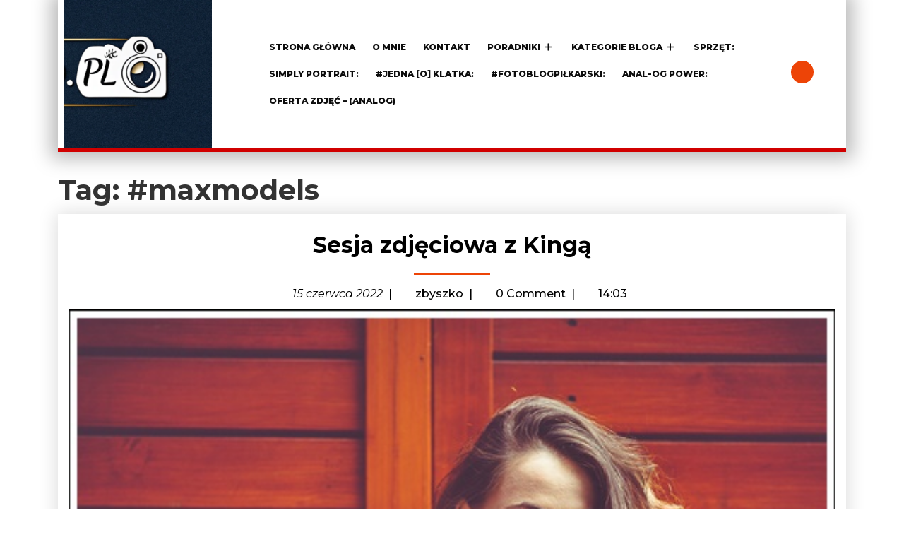

--- FILE ---
content_type: text/html; charset=UTF-8
request_url: https://zbyszkofoto.pl/tag/maxmodels-2/
body_size: 65486
content:
<!DOCTYPE html>
<html lang="pl-PL">
<head>
  <meta charset="UTF-8">
  <meta name="viewport" content="width=device-width">
  <title>#maxmodels &#8211; ZBYSZKO-FOTO</title>
<meta name='robots' content='max-image-preview:large' />
	<style>img:is([sizes="auto" i], [sizes^="auto," i]) { contain-intrinsic-size: 3000px 1500px }</style>
	<link rel='dns-prefetch' href='//cdn.canvasjs.com' />
<link rel='dns-prefetch' href='//fonts.googleapis.com' />
<link rel="alternate" type="application/rss+xml" title="ZBYSZKO-FOTO &raquo; Kanał z wpisami" href="https://zbyszkofoto.pl/feed/" />
<link rel="alternate" type="application/rss+xml" title="ZBYSZKO-FOTO &raquo; Kanał z komentarzami" href="https://zbyszkofoto.pl/comments/feed/" />
<link rel="alternate" type="application/rss+xml" title="ZBYSZKO-FOTO &raquo; Kanał z wpisami otagowanymi jako #maxmodels" href="https://zbyszkofoto.pl/tag/maxmodels-2/feed/" />
<script type="text/javascript">
/* <![CDATA[ */
window._wpemojiSettings = {"baseUrl":"https:\/\/s.w.org\/images\/core\/emoji\/16.0.1\/72x72\/","ext":".png","svgUrl":"https:\/\/s.w.org\/images\/core\/emoji\/16.0.1\/svg\/","svgExt":".svg","source":{"concatemoji":"https:\/\/zbyszkofoto.pl\/wp-includes\/js\/wp-emoji-release.min.js?ver=6.8.3"}};
/*! This file is auto-generated */
!function(s,n){var o,i,e;function c(e){try{var t={supportTests:e,timestamp:(new Date).valueOf()};sessionStorage.setItem(o,JSON.stringify(t))}catch(e){}}function p(e,t,n){e.clearRect(0,0,e.canvas.width,e.canvas.height),e.fillText(t,0,0);var t=new Uint32Array(e.getImageData(0,0,e.canvas.width,e.canvas.height).data),a=(e.clearRect(0,0,e.canvas.width,e.canvas.height),e.fillText(n,0,0),new Uint32Array(e.getImageData(0,0,e.canvas.width,e.canvas.height).data));return t.every(function(e,t){return e===a[t]})}function u(e,t){e.clearRect(0,0,e.canvas.width,e.canvas.height),e.fillText(t,0,0);for(var n=e.getImageData(16,16,1,1),a=0;a<n.data.length;a++)if(0!==n.data[a])return!1;return!0}function f(e,t,n,a){switch(t){case"flag":return n(e,"\ud83c\udff3\ufe0f\u200d\u26a7\ufe0f","\ud83c\udff3\ufe0f\u200b\u26a7\ufe0f")?!1:!n(e,"\ud83c\udde8\ud83c\uddf6","\ud83c\udde8\u200b\ud83c\uddf6")&&!n(e,"\ud83c\udff4\udb40\udc67\udb40\udc62\udb40\udc65\udb40\udc6e\udb40\udc67\udb40\udc7f","\ud83c\udff4\u200b\udb40\udc67\u200b\udb40\udc62\u200b\udb40\udc65\u200b\udb40\udc6e\u200b\udb40\udc67\u200b\udb40\udc7f");case"emoji":return!a(e,"\ud83e\udedf")}return!1}function g(e,t,n,a){var r="undefined"!=typeof WorkerGlobalScope&&self instanceof WorkerGlobalScope?new OffscreenCanvas(300,150):s.createElement("canvas"),o=r.getContext("2d",{willReadFrequently:!0}),i=(o.textBaseline="top",o.font="600 32px Arial",{});return e.forEach(function(e){i[e]=t(o,e,n,a)}),i}function t(e){var t=s.createElement("script");t.src=e,t.defer=!0,s.head.appendChild(t)}"undefined"!=typeof Promise&&(o="wpEmojiSettingsSupports",i=["flag","emoji"],n.supports={everything:!0,everythingExceptFlag:!0},e=new Promise(function(e){s.addEventListener("DOMContentLoaded",e,{once:!0})}),new Promise(function(t){var n=function(){try{var e=JSON.parse(sessionStorage.getItem(o));if("object"==typeof e&&"number"==typeof e.timestamp&&(new Date).valueOf()<e.timestamp+604800&&"object"==typeof e.supportTests)return e.supportTests}catch(e){}return null}();if(!n){if("undefined"!=typeof Worker&&"undefined"!=typeof OffscreenCanvas&&"undefined"!=typeof URL&&URL.createObjectURL&&"undefined"!=typeof Blob)try{var e="postMessage("+g.toString()+"("+[JSON.stringify(i),f.toString(),p.toString(),u.toString()].join(",")+"));",a=new Blob([e],{type:"text/javascript"}),r=new Worker(URL.createObjectURL(a),{name:"wpTestEmojiSupports"});return void(r.onmessage=function(e){c(n=e.data),r.terminate(),t(n)})}catch(e){}c(n=g(i,f,p,u))}t(n)}).then(function(e){for(var t in e)n.supports[t]=e[t],n.supports.everything=n.supports.everything&&n.supports[t],"flag"!==t&&(n.supports.everythingExceptFlag=n.supports.everythingExceptFlag&&n.supports[t]);n.supports.everythingExceptFlag=n.supports.everythingExceptFlag&&!n.supports.flag,n.DOMReady=!1,n.readyCallback=function(){n.DOMReady=!0}}).then(function(){return e}).then(function(){var e;n.supports.everything||(n.readyCallback(),(e=n.source||{}).concatemoji?t(e.concatemoji):e.wpemoji&&e.twemoji&&(t(e.twemoji),t(e.wpemoji)))}))}((window,document),window._wpemojiSettings);
/* ]]> */
</script>
<style id='wp-emoji-styles-inline-css' type='text/css'>

	img.wp-smiley, img.emoji {
		display: inline !important;
		border: none !important;
		box-shadow: none !important;
		height: 1em !important;
		width: 1em !important;
		margin: 0 0.07em !important;
		vertical-align: -0.1em !important;
		background: none !important;
		padding: 0 !important;
	}
</style>
<link rel='stylesheet' id='wp-block-library-css' href='https://zbyszkofoto.pl/wp-includes/css/dist/block-library/style.min.css?ver=6.8.3' type='text/css' media='all' />
<style id='wp-block-library-theme-inline-css' type='text/css'>
.wp-block-audio :where(figcaption){color:#555;font-size:13px;text-align:center}.is-dark-theme .wp-block-audio :where(figcaption){color:#ffffffa6}.wp-block-audio{margin:0 0 1em}.wp-block-code{border:1px solid #ccc;border-radius:4px;font-family:Menlo,Consolas,monaco,monospace;padding:.8em 1em}.wp-block-embed :where(figcaption){color:#555;font-size:13px;text-align:center}.is-dark-theme .wp-block-embed :where(figcaption){color:#ffffffa6}.wp-block-embed{margin:0 0 1em}.blocks-gallery-caption{color:#555;font-size:13px;text-align:center}.is-dark-theme .blocks-gallery-caption{color:#ffffffa6}:root :where(.wp-block-image figcaption){color:#555;font-size:13px;text-align:center}.is-dark-theme :root :where(.wp-block-image figcaption){color:#ffffffa6}.wp-block-image{margin:0 0 1em}.wp-block-pullquote{border-bottom:4px solid;border-top:4px solid;color:currentColor;margin-bottom:1.75em}.wp-block-pullquote cite,.wp-block-pullquote footer,.wp-block-pullquote__citation{color:currentColor;font-size:.8125em;font-style:normal;text-transform:uppercase}.wp-block-quote{border-left:.25em solid;margin:0 0 1.75em;padding-left:1em}.wp-block-quote cite,.wp-block-quote footer{color:currentColor;font-size:.8125em;font-style:normal;position:relative}.wp-block-quote:where(.has-text-align-right){border-left:none;border-right:.25em solid;padding-left:0;padding-right:1em}.wp-block-quote:where(.has-text-align-center){border:none;padding-left:0}.wp-block-quote.is-large,.wp-block-quote.is-style-large,.wp-block-quote:where(.is-style-plain){border:none}.wp-block-search .wp-block-search__label{font-weight:700}.wp-block-search__button{border:1px solid #ccc;padding:.375em .625em}:where(.wp-block-group.has-background){padding:1.25em 2.375em}.wp-block-separator.has-css-opacity{opacity:.4}.wp-block-separator{border:none;border-bottom:2px solid;margin-left:auto;margin-right:auto}.wp-block-separator.has-alpha-channel-opacity{opacity:1}.wp-block-separator:not(.is-style-wide):not(.is-style-dots){width:100px}.wp-block-separator.has-background:not(.is-style-dots){border-bottom:none;height:1px}.wp-block-separator.has-background:not(.is-style-wide):not(.is-style-dots){height:2px}.wp-block-table{margin:0 0 1em}.wp-block-table td,.wp-block-table th{word-break:normal}.wp-block-table :where(figcaption){color:#555;font-size:13px;text-align:center}.is-dark-theme .wp-block-table :where(figcaption){color:#ffffffa6}.wp-block-video :where(figcaption){color:#555;font-size:13px;text-align:center}.is-dark-theme .wp-block-video :where(figcaption){color:#ffffffa6}.wp-block-video{margin:0 0 1em}:root :where(.wp-block-template-part.has-background){margin-bottom:0;margin-top:0;padding:1.25em 2.375em}
</style>
<style id='classic-theme-styles-inline-css' type='text/css'>
/*! This file is auto-generated */
.wp-block-button__link{color:#fff;background-color:#32373c;border-radius:9999px;box-shadow:none;text-decoration:none;padding:calc(.667em + 2px) calc(1.333em + 2px);font-size:1.125em}.wp-block-file__button{background:#32373c;color:#fff;text-decoration:none}
</style>
<style id='global-styles-inline-css' type='text/css'>
:root{--wp--preset--aspect-ratio--square: 1;--wp--preset--aspect-ratio--4-3: 4/3;--wp--preset--aspect-ratio--3-4: 3/4;--wp--preset--aspect-ratio--3-2: 3/2;--wp--preset--aspect-ratio--2-3: 2/3;--wp--preset--aspect-ratio--16-9: 16/9;--wp--preset--aspect-ratio--9-16: 9/16;--wp--preset--color--black: #000000;--wp--preset--color--cyan-bluish-gray: #abb8c3;--wp--preset--color--white: #ffffff;--wp--preset--color--pale-pink: #f78da7;--wp--preset--color--vivid-red: #cf2e2e;--wp--preset--color--luminous-vivid-orange: #ff6900;--wp--preset--color--luminous-vivid-amber: #fcb900;--wp--preset--color--light-green-cyan: #7bdcb5;--wp--preset--color--vivid-green-cyan: #00d084;--wp--preset--color--pale-cyan-blue: #8ed1fc;--wp--preset--color--vivid-cyan-blue: #0693e3;--wp--preset--color--vivid-purple: #9b51e0;--wp--preset--gradient--vivid-cyan-blue-to-vivid-purple: linear-gradient(135deg,rgba(6,147,227,1) 0%,rgb(155,81,224) 100%);--wp--preset--gradient--light-green-cyan-to-vivid-green-cyan: linear-gradient(135deg,rgb(122,220,180) 0%,rgb(0,208,130) 100%);--wp--preset--gradient--luminous-vivid-amber-to-luminous-vivid-orange: linear-gradient(135deg,rgba(252,185,0,1) 0%,rgba(255,105,0,1) 100%);--wp--preset--gradient--luminous-vivid-orange-to-vivid-red: linear-gradient(135deg,rgba(255,105,0,1) 0%,rgb(207,46,46) 100%);--wp--preset--gradient--very-light-gray-to-cyan-bluish-gray: linear-gradient(135deg,rgb(238,238,238) 0%,rgb(169,184,195) 100%);--wp--preset--gradient--cool-to-warm-spectrum: linear-gradient(135deg,rgb(74,234,220) 0%,rgb(151,120,209) 20%,rgb(207,42,186) 40%,rgb(238,44,130) 60%,rgb(251,105,98) 80%,rgb(254,248,76) 100%);--wp--preset--gradient--blush-light-purple: linear-gradient(135deg,rgb(255,206,236) 0%,rgb(152,150,240) 100%);--wp--preset--gradient--blush-bordeaux: linear-gradient(135deg,rgb(254,205,165) 0%,rgb(254,45,45) 50%,rgb(107,0,62) 100%);--wp--preset--gradient--luminous-dusk: linear-gradient(135deg,rgb(255,203,112) 0%,rgb(199,81,192) 50%,rgb(65,88,208) 100%);--wp--preset--gradient--pale-ocean: linear-gradient(135deg,rgb(255,245,203) 0%,rgb(182,227,212) 50%,rgb(51,167,181) 100%);--wp--preset--gradient--electric-grass: linear-gradient(135deg,rgb(202,248,128) 0%,rgb(113,206,126) 100%);--wp--preset--gradient--midnight: linear-gradient(135deg,rgb(2,3,129) 0%,rgb(40,116,252) 100%);--wp--preset--font-size--small: 13px;--wp--preset--font-size--medium: 20px;--wp--preset--font-size--large: 36px;--wp--preset--font-size--x-large: 42px;--wp--preset--spacing--20: 0.44rem;--wp--preset--spacing--30: 0.67rem;--wp--preset--spacing--40: 1rem;--wp--preset--spacing--50: 1.5rem;--wp--preset--spacing--60: 2.25rem;--wp--preset--spacing--70: 3.38rem;--wp--preset--spacing--80: 5.06rem;--wp--preset--shadow--natural: 6px 6px 9px rgba(0, 0, 0, 0.2);--wp--preset--shadow--deep: 12px 12px 50px rgba(0, 0, 0, 0.4);--wp--preset--shadow--sharp: 6px 6px 0px rgba(0, 0, 0, 0.2);--wp--preset--shadow--outlined: 6px 6px 0px -3px rgba(255, 255, 255, 1), 6px 6px rgba(0, 0, 0, 1);--wp--preset--shadow--crisp: 6px 6px 0px rgba(0, 0, 0, 1);}:where(.is-layout-flex){gap: 0.5em;}:where(.is-layout-grid){gap: 0.5em;}body .is-layout-flex{display: flex;}.is-layout-flex{flex-wrap: wrap;align-items: center;}.is-layout-flex > :is(*, div){margin: 0;}body .is-layout-grid{display: grid;}.is-layout-grid > :is(*, div){margin: 0;}:where(.wp-block-columns.is-layout-flex){gap: 2em;}:where(.wp-block-columns.is-layout-grid){gap: 2em;}:where(.wp-block-post-template.is-layout-flex){gap: 1.25em;}:where(.wp-block-post-template.is-layout-grid){gap: 1.25em;}.has-black-color{color: var(--wp--preset--color--black) !important;}.has-cyan-bluish-gray-color{color: var(--wp--preset--color--cyan-bluish-gray) !important;}.has-white-color{color: var(--wp--preset--color--white) !important;}.has-pale-pink-color{color: var(--wp--preset--color--pale-pink) !important;}.has-vivid-red-color{color: var(--wp--preset--color--vivid-red) !important;}.has-luminous-vivid-orange-color{color: var(--wp--preset--color--luminous-vivid-orange) !important;}.has-luminous-vivid-amber-color{color: var(--wp--preset--color--luminous-vivid-amber) !important;}.has-light-green-cyan-color{color: var(--wp--preset--color--light-green-cyan) !important;}.has-vivid-green-cyan-color{color: var(--wp--preset--color--vivid-green-cyan) !important;}.has-pale-cyan-blue-color{color: var(--wp--preset--color--pale-cyan-blue) !important;}.has-vivid-cyan-blue-color{color: var(--wp--preset--color--vivid-cyan-blue) !important;}.has-vivid-purple-color{color: var(--wp--preset--color--vivid-purple) !important;}.has-black-background-color{background-color: var(--wp--preset--color--black) !important;}.has-cyan-bluish-gray-background-color{background-color: var(--wp--preset--color--cyan-bluish-gray) !important;}.has-white-background-color{background-color: var(--wp--preset--color--white) !important;}.has-pale-pink-background-color{background-color: var(--wp--preset--color--pale-pink) !important;}.has-vivid-red-background-color{background-color: var(--wp--preset--color--vivid-red) !important;}.has-luminous-vivid-orange-background-color{background-color: var(--wp--preset--color--luminous-vivid-orange) !important;}.has-luminous-vivid-amber-background-color{background-color: var(--wp--preset--color--luminous-vivid-amber) !important;}.has-light-green-cyan-background-color{background-color: var(--wp--preset--color--light-green-cyan) !important;}.has-vivid-green-cyan-background-color{background-color: var(--wp--preset--color--vivid-green-cyan) !important;}.has-pale-cyan-blue-background-color{background-color: var(--wp--preset--color--pale-cyan-blue) !important;}.has-vivid-cyan-blue-background-color{background-color: var(--wp--preset--color--vivid-cyan-blue) !important;}.has-vivid-purple-background-color{background-color: var(--wp--preset--color--vivid-purple) !important;}.has-black-border-color{border-color: var(--wp--preset--color--black) !important;}.has-cyan-bluish-gray-border-color{border-color: var(--wp--preset--color--cyan-bluish-gray) !important;}.has-white-border-color{border-color: var(--wp--preset--color--white) !important;}.has-pale-pink-border-color{border-color: var(--wp--preset--color--pale-pink) !important;}.has-vivid-red-border-color{border-color: var(--wp--preset--color--vivid-red) !important;}.has-luminous-vivid-orange-border-color{border-color: var(--wp--preset--color--luminous-vivid-orange) !important;}.has-luminous-vivid-amber-border-color{border-color: var(--wp--preset--color--luminous-vivid-amber) !important;}.has-light-green-cyan-border-color{border-color: var(--wp--preset--color--light-green-cyan) !important;}.has-vivid-green-cyan-border-color{border-color: var(--wp--preset--color--vivid-green-cyan) !important;}.has-pale-cyan-blue-border-color{border-color: var(--wp--preset--color--pale-cyan-blue) !important;}.has-vivid-cyan-blue-border-color{border-color: var(--wp--preset--color--vivid-cyan-blue) !important;}.has-vivid-purple-border-color{border-color: var(--wp--preset--color--vivid-purple) !important;}.has-vivid-cyan-blue-to-vivid-purple-gradient-background{background: var(--wp--preset--gradient--vivid-cyan-blue-to-vivid-purple) !important;}.has-light-green-cyan-to-vivid-green-cyan-gradient-background{background: var(--wp--preset--gradient--light-green-cyan-to-vivid-green-cyan) !important;}.has-luminous-vivid-amber-to-luminous-vivid-orange-gradient-background{background: var(--wp--preset--gradient--luminous-vivid-amber-to-luminous-vivid-orange) !important;}.has-luminous-vivid-orange-to-vivid-red-gradient-background{background: var(--wp--preset--gradient--luminous-vivid-orange-to-vivid-red) !important;}.has-very-light-gray-to-cyan-bluish-gray-gradient-background{background: var(--wp--preset--gradient--very-light-gray-to-cyan-bluish-gray) !important;}.has-cool-to-warm-spectrum-gradient-background{background: var(--wp--preset--gradient--cool-to-warm-spectrum) !important;}.has-blush-light-purple-gradient-background{background: var(--wp--preset--gradient--blush-light-purple) !important;}.has-blush-bordeaux-gradient-background{background: var(--wp--preset--gradient--blush-bordeaux) !important;}.has-luminous-dusk-gradient-background{background: var(--wp--preset--gradient--luminous-dusk) !important;}.has-pale-ocean-gradient-background{background: var(--wp--preset--gradient--pale-ocean) !important;}.has-electric-grass-gradient-background{background: var(--wp--preset--gradient--electric-grass) !important;}.has-midnight-gradient-background{background: var(--wp--preset--gradient--midnight) !important;}.has-small-font-size{font-size: var(--wp--preset--font-size--small) !important;}.has-medium-font-size{font-size: var(--wp--preset--font-size--medium) !important;}.has-large-font-size{font-size: var(--wp--preset--font-size--large) !important;}.has-x-large-font-size{font-size: var(--wp--preset--font-size--x-large) !important;}
:where(.wp-block-post-template.is-layout-flex){gap: 1.25em;}:where(.wp-block-post-template.is-layout-grid){gap: 1.25em;}
:where(.wp-block-columns.is-layout-flex){gap: 2em;}:where(.wp-block-columns.is-layout-grid){gap: 2em;}
:root :where(.wp-block-pullquote){font-size: 1.5em;line-height: 1.6;}
</style>
<link rel='stylesheet' id='dashicons-css' href='https://zbyszkofoto.pl/wp-includes/css/dashicons.min.css?ver=6.8.3' type='text/css' media='all' />
<link rel='stylesheet' id='admin-bar-css' href='https://zbyszkofoto.pl/wp-includes/css/admin-bar.min.css?ver=6.8.3' type='text/css' media='all' />
<style id='admin-bar-inline-css' type='text/css'>

    .canvasjs-chart-credit{
        display: none !important;
    }
    #vtrtsFreeChart canvas {
    border-radius: 6px;
}

.vtrts-free-adminbar-weekly-title {
    font-weight: bold;
    font-size: 14px;
    color: #fff;
    margin-bottom: 6px;
}

        #wpadminbar #wp-admin-bar-vtrts_free_top_button .ab-icon:before {
            content: "\f185";
            color: #1DAE22;
            top: 3px;
        }
    #wp-admin-bar-vtrts_pro_top_button .ab-item {
        min-width: 180px;
    }
    .vtrts-free-adminbar-dropdown {
        min-width: 420px ;
        padding: 18px 18px 12px 18px;
        background: #23282d;
        color: #fff;
        border-radius: 8px;
        box-shadow: 0 4px 24px rgba(0,0,0,0.15);
        margin-top: 10px;
    }
    .vtrts-free-adminbar-grid {
        display: grid;
        grid-template-columns: 1fr 1fr;
        gap: 18px 18px; /* row-gap column-gap */
        margin-bottom: 18px;
    }
    .vtrts-free-adminbar-card {
        background: #2c3338;
        border-radius: 8px;
        padding: 18px 18px 12px 18px;
        box-shadow: 0 2px 8px rgba(0,0,0,0.07);
        display: flex;
        flex-direction: column;
        align-items: flex-start;
    }
    /* Extra margin for the right column */
    .vtrts-free-adminbar-card:nth-child(2),
    .vtrts-free-adminbar-card:nth-child(4) {
        margin-left: 10px !important;
        padding-left: 10px !important;
                padding-top: 6px !important;

        margin-right: 10px !important;
        padding-right : 10px !important;
        margin-top: 10px !important;
    }
    .vtrts-free-adminbar-card:nth-child(1),
    .vtrts-free-adminbar-card:nth-child(3) {
        margin-left: 10px !important;
        padding-left: 10px !important;
                padding-top: 6px !important;

        margin-top: 10px !important;
                padding-right : 10px !important;

    }
    /* Extra margin for the bottom row */
    .vtrts-free-adminbar-card:nth-child(3),
    .vtrts-free-adminbar-card:nth-child(4) {
        margin-top: 6px !important;
        padding-top: 6px !important;
        margin-top: 10px !important;
    }
    .vtrts-free-adminbar-card-title {
        font-size: 14px;
        font-weight: 800;
        margin-bottom: 6px;
        color: #fff;
    }
    .vtrts-free-adminbar-card-value {
        font-size: 22px;
        font-weight: bold;
        color: #1DAE22;
        margin-bottom: 4px;
    }
    .vtrts-free-adminbar-card-sub {
        font-size: 12px;
        color: #aaa;
    }
    .vtrts-free-adminbar-btn-wrap {
        text-align: center;
        margin-top: 8px;
    }

    #wp-admin-bar-vtrts_free_top_button .ab-item{
    min-width: 80px !important;
        padding: 0px !important;
    .vtrts-free-adminbar-btn {
        display: inline-block;
        background: #1DAE22;
        color: #fff !important;
        font-weight: bold;
        padding: 8px 28px;
        border-radius: 6px;
        text-decoration: none;
        font-size: 15px;
        transition: background 0.2s;
        margin-top: 8px;
    }
    .vtrts-free-adminbar-btn:hover {
        background: #15991b;
        color: #fff !important;
    }

    .vtrts-free-adminbar-dropdown-wrap { min-width: 0; padding: 0; }
    #wpadminbar #wp-admin-bar-vtrts_free_top_button .vtrts-free-adminbar-dropdown { display: none; position: absolute; left: 0; top: 100%; z-index: 99999; }
    #wpadminbar #wp-admin-bar-vtrts_free_top_button:hover .vtrts-free-adminbar-dropdown { display: block; }
    
        .ab-empty-item #wp-admin-bar-vtrts_free_top_button-default .ab-empty-item{
    height:0px !important;
    padding :0px !important;
     }
            #wpadminbar .quicklinks .ab-empty-item{
        padding:0px !important;
    }
    .vtrts-free-adminbar-dropdown {
    min-width: 420px;
    padding: 18px 18px 12px 18px;
    background: #23282d;
    color: #fff;
    border-radius: 12px; /* more rounded */
    box-shadow: 0 8px 32px rgba(0,0,0,0.25); /* deeper shadow */
    margin-top: 10px;
}

.vtrts-free-adminbar-btn-wrap {
    text-align: center;
    margin-top: 18px; /* more space above */
}

.vtrts-free-adminbar-btn {
    display: inline-block;
    background: #1DAE22;
    color: #fff !important;
    font-weight: bold;
    padding: 5px 22px;
    border-radius: 8px;
    text-decoration: none;
    font-size: 17px;
    transition: background 0.2s, box-shadow 0.2s;
    margin-top: 8px;
    box-shadow: 0 2px 8px rgba(29,174,34,0.15);
    text-align: center;
    line-height: 1.6;
    
}
.vtrts-free-adminbar-btn:hover {
    background: #15991b;
    color: #fff !important;
    box-shadow: 0 4px 16px rgba(29,174,34,0.25);
}
    


</style>
<link rel='stylesheet' id='ts-photography-font-css' href='//fonts.googleapis.com/css?family=ABeeZee%3Aital%400%3B1%7CAbril+Fatfac%7CAcme%7CAllura%7CAmatic+SC%3Awght%40400%3B700%7CAnton%7CArchitects+Daughter%7CArchivo%3Aital%2Cwght%400%2C100%3B0%2C200%3B0%2C300%3B0%2C400%3B0%2C500%3B0%2C600%3B0%2C700%3B0%2C800%3B0%2C900%3B1%2C100%3B1%2C200%3B1%2C300%3B1%2C400%3B1%2C500%3B1%2C600%3B1%2C700%3B1%2C800%3B1%2C900%7CArimo%3Aital%2Cwght%400%2C400%3B0%2C500%3B0%2C600%3B0%2C700%3B1%2C400%3B1%2C500%3B1%2C600%3B1%2C700%7CArsenal%3Aital%2Cwght%400%2C400%3B0%2C700%3B1%2C400%3B1%2C700%7CArvo%3Aital%2Cwght%400%2C400%3B0%2C700%3B1%2C400%3B1%2C700%7CAlegreya%3Aital%2Cwght%400%2C400%3B0%2C500%3B0%2C600%3B0%2C700%3B0%2C800%3B0%2C900%3B1%2C400%3B1%2C500%3B1%2C600%3B1%2C700%3B1%2C800%3B1%2C900%7CAsap%3Aital%2Cwght%400%2C100%3B0%2C200%3B0%2C300%3B0%2C400%3B0%2C500%3B0%2C600%3B0%2C700%3B0%2C800%3B0%2C900%3B1%2C100%3B1%2C200%3B1%2C300%3B1%2C400%3B1%2C500%3B1%2C600%3B1%2C700%3B1%2C800%3B1%2C900%7CAssistant%3Awght%40200%3B300%3B400%3B500%3B600%3B700%3B800%7CAlfa+Slab+One%7CAveria+Serif+Libre%3Aital%2Cwght%400%2C300%3B0%2C400%3B0%2C700%3B1%2C300%3B1%2C400%3B1%2C700%7CBangers%7CBoogaloo%7CBad+Script%7CBarlow%3Aital%2Cwght%400%2C100%3B0%2C200%3B0%2C300%3B0%2C400%3B0%2C500%3B0%2C600%3B0%2C700%3B0%2C800%3B0%2C900%3B1%2C100%3B1%2C200%3B1%2C300%3B1%2C400%3B1%2C500%3B1%2C600%3B1%2C700%3B1%2C800%3B1%2C900%7CBarlow+Condensed%3Aital%2Cwght%400%2C100%3B0%2C200%3B0%2C300%3B0%2C400%3B0%2C500%3B0%2C600%3B0%2C700%3B0%2C800%3B0%2C900%3B1%2C100%3B1%2C200%3B1%2C300%3B1%2C400%3B1%2C500%3B1%2C600%3B1%2C700%3B1%2C800%3B1%2C900%7CBerkshire+Swash%7CBitter%3Aital%2Cwght%400%2C100%3B0%2C200%3B0%2C300%3B0%2C400%3B0%2C500%3B0%2C600%3B0%2C700%3B0%2C800%3B0%2C900%3B1%2C100%3B1%2C200%3B1%2C300%3B1%2C400%3B1%2C500%3B1%2C600%3B1%2C700%3B1%2C800%3B1%2C900%7CBree+Serif%7CBenchNine%3Awght%40300%3B400%3B700%7CCabin%3Aital%2Cwght%400%2C400%3B0%2C500%3B0%2C600%3B0%2C700%3B1%2C400%3B1%2C500%3B1%2C600%3B1%2C700%7CCardo%3Aital%2Cwght%400%2C400%3B0%2C700%3B1%2C400%7CCourgette%7CCaveat%3Awght%40400%3B500%3B600%3B700%7CCaveat+Brush%7CCherry+Swash%3Awght%40400%3B700%7CCormorant+Garamond%3Aital%2Cwght%400%2C300%3B0%2C400%3B0%2C500%3B0%2C600%3B0%2C700%3B1%2C300%3B1%2C400%3B1%2C500%3B1%2C600%3B1%2C700%7CCrimson+Text%3Aital%2Cwght%400%2C400%3B0%2C600%3B0%2C700%3B1%2C400%3B1%2C600%3B1%2C700%7CCuprum%3Aital%2Cwght%400%2C400%3B0%2C500%3B0%2C600%3B0%2C700%3B1%2C400%3B1%2C500%3B1%2C600%3B1%2C700%7CCookie%7CComing+Soon%7CCharm%3Awght%40400%3B700%7CChewy%7CDays+One%7CDM+Serif+Display%3Aital%400%3B1%7CDosis%3Awght%40200%3B300%3B400%3B500%3B600%3B700%3B800%7CEB+Garamond%3Aital%2Cwght%400%2C400%3B0%2C500%3B0%2C600%3B0%2C700%3B0%2C800%3B1%2C400%3B1%2C500%3B1%2C600%3B1%2C700%3B1%2C800%7CEconomica%3Aital%2Cwght%400%2C400%3B0%2C700%3B1%2C400%3B1%2C700%7CEpilogue%3Aital%2Cwght%400%2C100%3B0%2C200%3B0%2C300%3B0%2C400%3B0%2C500%3B0%2C600%3B0%2C700%3B0%2C800%3B0%2C900%3B1%2C100%3B1%2C200%3B1%2C300%3B1%2C400%3B1%2C500%3B1%2C600%3B1%2C700%3B1%2C800%3B1%2C900%7CExo+2%3Aital%2Cwght%400%2C100%3B0%2C200%3B0%2C300%3B0%2C400%3B0%2C500%3B0%2C600%3B0%2C700%3B0%2C800%3B0%2C900%3B1%2C100%3B1%2C200%3B1%2C300%3B1%2C400%3B1%2C500%3B1%2C600%3B1%2C700%3B1%2C800%3B1%2C900%7CFamiljen+Grotesk%3Aital%2Cwght%400%2C400%3B0%2C500%3B0%2C600%3B0%2C700%3B1%2C400%3B1%2C500%3B1%2C600%3B1%2C700%7CFira+Sans%3Aital%2Cwght%400%2C100%3B0%2C200%3B0%2C300%3B0%2C400%3B0%2C500%3B0%2C600%3B0%2C700%3B0%2C800%3B0%2C900%3B1%2C100%3B1%2C200%3B1%2C300%3B1%2C400%3B1%2C500%3B1%2C600%3B1%2C700%3B1%2C800%3B1%2C900%7CFredoka+One%7CFjalla+One%7CFrancois+One%7CFrank+Ruhl+Libre%3Awght%40300%3B400%3B500%3B700%3B900%7CGabriela%7CGloria+Hallelujah%7CGreat+Vibes%7CHandlee%7CHammersmith+One%7CHeebo%3Awght%40100%3B200%3B300%3B400%3B500%3B600%3B700%3B800%3B900%7CHind%3Awght%40300%3B400%3B500%3B600%3B700%7CInconsolata%3Awght%40200%3B300%3B400%3B500%3B600%3B700%3B800%3B900%7CIndie+Flower%7CIM+Fell+English+SC%7CJulius+Sans+One%7CJomhuria%7CJosefin+Slab%3Aital%2Cwght%400%2C100%3B0%2C200%3B0%2C300%3B0%2C400%3B0%2C500%3B0%2C600%3B0%2C700%3B1%2C100%3B1%2C200%3B1%2C300%3B1%2C400%3B1%2C500%3B1%2C600%3B1%2C700%7CJosefin+Sans%3Aital%2Cwght%400%2C100%3B0%2C200%3B0%2C300%3B0%2C400%3B0%2C500%3B0%2C600%3B0%2C700%3B1%2C100%3B1%2C200%3B1%2C300%3B1%2C400%3B1%2C500%3B1%2C600%3B1%2C700%7CJost%3Aital%2Cwght%400%2C100%3B0%2C200%3B0%2C300%3B0%2C400%3B0%2C500%3B0%2C600%3B0%2C700%3B0%2C800%3B0%2C900%3B1%2C100%3B1%2C200%3B1%2C300%3B1%2C400%3B1%2C500%3B1%2C600%3B1%2C700%3B1%2C800%3B1%2C900%7CKaisei+HarunoUmi%3Awght%40400%3B500%3B700%7CKanit%3Aital%2Cwght%400%2C100%3B0%2C200%3B0%2C300%3B0%2C400%3B0%2C500%3B0%2C600%3B0%2C700%3B0%2C800%3B0%2C900%3B1%2C100%3B1%2C200%3B1%2C300%3B1%2C400%3B1%2C500%3B1%2C600%3B1%2C700%3B1%2C800%3B1%2C900%7CKaushan+Script%7CKrub%3Aital%2Cwght%400%2C200%3B0%2C300%3B0%2C400%3B0%2C500%3B0%2C600%3B0%2C700%3B1%2C200%3B1%2C300%3B1%2C400%3B1%2C500%3B1%2C600%3B1%2C700%7CLato%3Aital%2Cwght%400%2C100%3B0%2C300%3B0%2C400%3B0%2C700%3B0%2C900%3B1%2C100%3B1%2C300%3B1%2C400%3B1%2C700%3B1%2C900%7CLora%3Aital%2Cwght%400%2C400%3B0%2C500%3B0%2C600%3B0%2C700%3B1%2C400%3B1%2C500%3B1%2C600%3B1%2C700%7CLibre+Baskerville%3Aital%2Cwght%400%2C400%3B0%2C700%3B1%2C400%7CLobster%7CLobster+Two%3Aital%2Cwght%400%2C400%3B0%2C700%3B1%2C400%3B1%2C700%7CMerriweather%3Aital%2Cwght%400%2C300%3B0%2C400%3B0%2C700%3B0%2C900%3B1%2C300%3B1%2C400%3B1%2C700%3B1%2C900%7CMonda%3Awght%40400%3B700%7CMontserrat%3Aital%2Cwght%400%2C100%3B0%2C200%3B0%2C300%3B0%2C400%3B0%2C500%3B0%2C600%3B0%2C700%3B0%2C800%3B0%2C900%3B1%2C100%3B1%2C200%3B1%2C300%3B1%2C400%3B1%2C500%3B1%2C600%3B1%2C700%3B1%2C800%3B1%2C900%7CMulish%3Aital%2Cwght%400%2C200%3B0%2C300%3B0%2C400%3B0%2C500%3B0%2C600%3B0%2C700%3B0%2C800%3B0%2C900%3B1%2C200%3B1%2C300%3B1%2C400%3B1%2C500%3B1%2C600%3B1%2C700%3B1%2C800%3B1%2C900%7CMarck+Script%7CMarcellus%7CMerienda+One%7CMonda%3Awght%40400%3B700%7CNoto+Serif%3Aital%2Cwght%400%2C400%3B0%2C700%3B1%2C400%3B1%2C700%7CNunito+Sans%3Aital%2Cwght%400%2C200%3B0%2C300%3B0%2C400%3B0%2C600%3B0%2C700%3B0%2C800%3B0%2C900%3B1%2C200%3B1%2C300%3B1%2C400%3B1%2C600%3B1%2C700%3B1%2C800%3B1%2C900%7COpen+Sans%3Aital%2Cwght%400%2C300%3B0%2C400%3B0%2C500%3B0%2C600%3B0%2C700%3B0%2C800%3B1%2C300%3B1%2C400%3B1%2C500%3B1%2C600%3B1%2C700%3B1%2C800%7COverpass%3Aital%2Cwght%400%2C100%3B0%2C200%3B0%2C300%3B0%2C400%3B0%2C500%3B0%2C600%3B0%2C700%3B0%2C800%3B0%2C900%3B1%2C100%3B1%2C200%3B1%2C300%3B1%2C400%3B1%2C500%3B1%2C600%3B1%2C700%3B1%2C800%3B1%2C900%7COverpass+Mono%3Awght%40300%3B400%3B500%3B600%3B700%7COxygen%3Awght%40300%3B400%3B700%7COswald%3Awght%40200%3B300%3B400%3B500%3B600%3B700%7COrbitron%3Awght%40400%3B500%3B600%3B700%3B800%3B900%7CPatua+One%7CPacifico%7CPadauk%3Awght%40400%3B700%7CPlayball%7CPlayfair+Display%3Aital%2Cwght%400%2C400%3B0%2C500%3B0%2C600%3B0%2C700%3B0%2C800%3B0%2C900%3B1%2C400%3B1%2C500%3B1%2C600%3B1%2C700%3B1%2C800%3B1%2C900%7CPrompt%3Aital%2Cwght%400%2C100%3B0%2C200%3B0%2C300%3B0%2C400%3B0%2C500%3B0%2C600%3B0%2C700%3B0%2C800%3B0%2C900%3B1%2C100%3B1%2C200%3B1%2C300%3B1%2C400%3B1%2C500%3B1%2C600%3B1%2C700%3B1%2C800%3B1%2C900%7CPT+Sans%3Aital%2Cwght%400%2C400%3B0%2C700%3B1%2C400%3B1%2C700%7CPT+Serif%3Aital%2Cwght%400%2C400%3B0%2C700%3B1%2C400%3B1%2C700%7CPhilosopher%3Aital%2Cwght%400%2C400%3B0%2C700%3B1%2C400%3B1%2C700%7CPermanent+Marker%7CPoiret+One%7CPoppins%3Aital%2Cwght%400%2C100%3B0%2C200%3B0%2C300%3B0%2C400%3B0%2C500%3B0%2C600%3B0%2C700%3B0%2C800%3B0%2C900%3B1%2C100%3B1%2C200%3B1%2C300%3B1%2C400%3B1%2C500%3B1%2C600%3B1%2C700%3B1%2C800%3B1%2C900%7CPrata%7CQuicksand%3Awght%40300%3B400%3B500%3B600%3B700%7CQuattrocento+Sans%3Aital%2Cwght%400%2C400%3B0%2C700%3B1%2C400%3B1%2C700%7CRaleway%3Aital%2Cwght%400%2C100%3B0%2C200%3B0%2C300%3B0%2C400%3B0%2C500%3B0%2C600%3B0%2C700%3B0%2C800%3B0%2C900%3B1%2C100%3B1%2C200%3B1%2C300%3B1%2C400%3B1%2C500%3B1%2C600%3B1%2C700%3B1%2C800%3B1%2C900%7CRubik%3Aital%2Cwght%400%2C300%3B0%2C400%3B0%2C500%3B0%2C600%3B0%2C700%3B0%2C800%3B0%2C900%3B1%2C300%3B1%2C400%3B1%2C500%3B1%2C600%3B1%2C700%3B1%2C800%3B1%2C900%7CRoboto+Condensed%3Aital%2Cwght%400%2C300%3B0%2C400%3B0%2C700%3B1%2C300%3B1%2C400%3B1%2C700%7CRokkitt%3Awght%40100%3B200%3B300%3B400%3B500%3B600%3B700%3B800%3B900%7CRopa+Sans%3Aital%400%3B1%7CRusso+One%7CRighteous%7CSaira%3Aital%2Cwght%400%2C100%3B0%2C200%3B0%2C300%3B0%2C400%3B0%2C500%3B0%2C600%3B0%2C700%3B0%2C800%3B0%2C900%3B1%2C100%3B1%2C200%3B1%2C300%3B1%2C400%3B1%2C500%3B1%2C600%3B1%2C700%3B1%2C800%3B1%2C900%7CSatisfy%7CSen%3Awght%40400%3B700%3B800%7CSlabo+13px%7CSlabo+27px%7CSource+Sans+Pro%3Aital%2Cwght%400%2C200%3B0%2C300%3B0%2C400%3B0%2C600%3B0%2C700%3B0%2C900%3B1%2C200%3B1%2C300%3B1%2C400%3B1%2C600%3B1%2C700%3B1%2C900%7CShadows+Into+Light+Two%7CShadows+Into+Light%7CSacramento%7CSail%7CShrikhand%7CLeague+Spartan%3Awght%40100%3B200%3B300%3B400%3B500%3B600%3B700%3B800%3B900%7CStaatliches%7CStylish%7CTangerine%3Awght%40400%3B700%7CTitillium+Web%3Aital%2Cwght%400%2C200%3B0%2C300%3B0%2C400%3B0%2C600%3B0%2C700%3B0%2C900%3B1%2C200%3B1%2C300%3B1%2C400%3B1%2C600%3B1%2C700%7CTrirong%3Aital%2Cwght%400%2C100%3B0%2C200%3B0%2C300%3B0%2C400%3B0%2C500%3B0%2C600%3B0%2C700%3B0%2C800%3B0%2C900%3B1%2C100%3B1%2C200%3B1%2C300%3B1%2C400%3B1%2C500%3B1%2C600%3B1%2C700%3B1%2C800%3B1%2C900%7CUbuntu%3Aital%2Cwght%400%2C300%3B0%2C400%3B0%2C500%3B0%2C700%3B1%2C300%3B1%2C400%3B1%2C500%3B1%2C700%7CUnica+One%7CVT323%7CVarela+Round%7CVampiro+One%7CVollkorn%3Aital%2Cwght%400%2C400%3B0%2C500%3B0%2C600%3B0%2C700%3B0%2C800%3B0%2C900%3B1%2C400%3B1%2C500%3B1%2C600%3B1%2C700%3B1%2C800%3B1%2C900%7CVolkhov%3Aital%2Cwght%400%2C400%3B0%2C700%3B1%2C400%3B1%2C700%7CWork+Sans%3Aital%2Cwght%400%2C100%3B0%2C200%3B0%2C300%3B0%2C400%3B0%2C500%3B0%2C600%3B0%2C700%3B0%2C800%3B0%2C900%3B1%2C100%3B1%2C200%3B1%2C300%3B1%2C400%3B1%2C500%3B1%2C600%3B1%2C700%3B1%2C800%3B1%2C900%7CYanone+Kaffeesatz%3Awght%40200%3B300%3B400%3B500%3B600%3B700%7CZCOOL+XiaoWei&#038;ver=6.8.3' type='text/css' media='all' />
<link rel='stylesheet' id='ts-photography-block-style-css' href='https://zbyszkofoto.pl/wp-content/themes/ts-photography/css/blocks.css?ver=6.8.3' type='text/css' media='all' />
<link rel='stylesheet' id='bootstrap-css-css' href='https://zbyszkofoto.pl/wp-content/themes/ts-photography/css/bootstrap.css?ver=6.8.3' type='text/css' media='all' />
<link rel='stylesheet' id='ts-photography-basic-style-css' href='https://zbyszkofoto.pl/wp-content/themes/ts-photography/style.css?ver=6.8.3' type='text/css' media='all' />
<style id='ts-photography-basic-style-inline-css' type='text/css'>

			p,span{
			    color:!important;
			    font-family: !important;
			    font-size: !important;
			}
			a{
			    color:!important;
			    font-family: !important;
			}
			li{
			    color:!important;
			    font-family: !important;
			}
			h1{
			    color:!important;
			    font-family: !important;
			    font-size: !important;
			}
			h2{
			    color:!important;
			    font-family: !important;
			    font-size: !important;
			}
			h3{
			    color:!important;
			    font-family: !important;
			    font-size: !important;
			}
			h4{
			    color:!important;
			    font-family: !important;
			    font-size: !important;
			}
			h5{
			    color:!important;
			    font-family: !important;
			    font-size: !important;
			}
			h6{
			    color:!important;
			    font-family: !important;
			    font-size: !important;
			}
			
:root {--primary-color: #ed4407 !important;} :root {--secondary-color: #d10000 !important;} @media screen and (max-width:1000px) {#menu-sidebar, .primary-navigation ul ul a, .primary-navigation li a:hover, .primary-navigation li:hover a, #contact-info{
	background-image: linear-gradient(-90deg, #d10000 0%, #ed4407 120%);
		} }body{width: 100%;padding-right: 15px;padding-left: 15px;margin-right: auto;margin-left: auto;}.serach_outer{width: 97.7%;padding-right: 15px;padding-left: 15px;margin-right: auto;margin-left: auto}
		@media screen and (max-width: 1024px) and (min-width: 1000px){
		.page-template-custom-front-page #header{width:97%;} }#slider .carousel-caption, #slider .inner_carousel, #slider .inner_carousel h1, #slider .inner_carousel p, #slider .readbutton{text-align:center; left:20%; right:20%;}#slider img{opacity:0.7}#comments .form-submit input[type="submit"],.blogbutton-small,.know-btn a{padding-top: 1px; padding-bottom: 1px; padding-left: px; padding-right: px; display:inline-block;}#comments .form-submit input[type="submit"], .blogbutton-small,.know-btn a,.hvr-sweep-to-right:before{border-radius: px;}@media screen and (max-width:575px) {.fixed-header{position:static;} }@media screen and (max-width:575px) {#slider{display:block;} }@media screen and (max-width:575px) {#scroll-top{visibility: visible !important;} }@media screen and (max-width:575px) {#sidebar{display:block;} }@media screen and (max-width:575px) {#loader-wrapper{display:block;} }.woocommerce #respond input#submit, .woocommerce a.button, .woocommerce button.button, .woocommerce input.button, .woocommerce #respond input#submit.alt, .woocommerce a.button.alt, .woocommerce button.button.alt, .woocommerce input.button.alt, .woocommerce input.button.alt, .woocommerce button.button:disabled, .woocommerce button.button:disabled[disabled]{padding-top: 11px; padding-bottom: 11px;}.woocommerce #respond input#submit, .woocommerce a.button, .woocommerce button.button, .woocommerce input.button, .woocommerce #respond input#submit.alt, .woocommerce a.button.alt, .woocommerce button.button.alt, .woocommerce input.button.alt, .woocommerce input.button.alt, .woocommerce button.button:disabled, .woocommerce button.button:disabled[disabled]{padding-left: 11px; padding-right: 11px;}.woocommerce #respond input#submit, .woocommerce a.button, .woocommerce button.button, .woocommerce input.button, .woocommerce #respond input#submit.alt, .woocommerce a.button.alt, .woocommerce button.button.alt, .woocommerce input.button.alt, .woocommerce input.button.alt, .woocommerce button.button:disabled, .woocommerce button.button:disabled[disabled]{border-radius: 0px;}.woocommerce ul.products li.product, .woocommerce-page ul.products li.product{padding-top: 10px !important; padding-bottom: 10px !important;}.woocommerce ul.products li.product, .woocommerce-page ul.products li.product{padding-left: 10px !important; padding-right: 10px !important;}.woocommerce ul.products li.product, .woocommerce-page ul.products li.product{border-radius: 0px;}.woocommerce ul.products li.product, .woocommerce-page ul.products li.product{box-shadow: 0px 0px 0px #eee;}.page-box-single, #sidebar, .page-box{background-color: transparent;}#footer h3, #footer .wp-block-search .wp-block-search__label{text-align: left;}#footer .widget{text-align: left;}#footer h3{font-size: 24px;}#footer h3{font-weight: 600!important;}#footer h3{text-transform: uppercase;}.copyright p{font-size: 16px !important;}.social-media i{font-size: px;}.social-media i{color: #fff!important;}.abovecopyright{padding-top: 20px; padding-bottom: 20px;}#footer{background-color: ;}#scroll-top{background-color: ;border-color: ;}#scroll-top:hover{background-color: ;border-color: ;}#scroll-top i{font-size: 22px;}#slider img{height: px;}.page-box .content-bttn a{font-size: 18px;}.page-box .content-bttn a{letter-spacing: 1px;}.page-box .content-bttn a{font-weight: 600;}.page-box .content-bttn a{text-transform: uppercase;}.page-box.grid-box .section-title,.page-box.grid-box .metabox{text-align: center!important;}.page-box .section-title, .page-box .metabox{text-align: center;}.pagination, .nav-links{float: left;}#slider{background-color: 1;}.logo h1 a, .logo p a{font-size: 21px;}.logo p{font-size: 11px !important;}.woocommerce span.onsale {border-radius: 50%;}.woocommerce ul.products li.product .onsale{ left:auto; right:0;}.woocommerce span.onsale{font-size: 14px;}.woocommerce ul.products li.product .onsale{padding-top: px; padding-bottom: px !important;}.woocommerce ul.products li.product .onsale{padding-left: px; padding-right: px;}#loader-wrapper .loader-section, #loader-wrapper{background-color: ;} .bradcrumbs a, .bradcrumbs span{color: ;} .bradcrumbs a, .bradcrumbs span{background-color: ;} .fixed-header{padding: 0px;}.our-services img, .box-img img{border-radius: 0px;}.our-services img, .page-box-single img{box-shadow: 0px 0px 0px #ccc;}.our-services .grid-box img{border-radius: 0px;}.page-box .entry-content p:nth-of-type(1)::first-letter {display: none;}.page-box-single .new-text .entry-content p:nth-of-type(1)::first-letter {display: none;}#slider .carousel-caption, #slider .inner_carousel, #slider .inner_carousel h1, #slider .inner_carousel p, #slider .know-btn{top: %; bottom: %;left: %;right: %;}.primary-navigation a{text-transform: uppercase;}.primary-navigation a, .primary-navigation ul ul a, .sf-arrows .sf-with-ul:after, #menu-sidebar .primary-navigation a{font-size: 12px;}.primary-navigation a, .primary-navigation ul ul a, .sf-arrows .sf-with-ul:after, #menu-sidebar .primary-navigation a{font-weight: 800;}.primary-navigation ul li{padding: px;}.primary-navigation ul a:hover{transition: all 0.3s ease-in-out !important; transform: scale(1.2) !important;}.primary-navigation ul li a{color: #0c0c0c;} .primary-navigation ul li a:hover {color: ;} .primary-navigation ul.sub-menu li a, .primary-navigation ul.children li a{color: ;} .primary-navigation ul.sub-menu li a:hover, .primary-navigation ul.children li a:hover{color: !important;} .logo p {color:  !important;}.site-title a{color:  !important;}.logo{padding-top: 0px !important; padding-bottom: 0px !important ;}.logo{padding-left: px; padding-right: px;}.logo{margin-top: 0px !important; margin-bottom: 0px !important;}.logo{margin-left: 0px; margin-right: 0px;}.toggle-menu i {background-color:}#comments textarea{ width:100%;}
</style>
<link rel='stylesheet' id='ts-photography-effect-css-css' href='https://zbyszkofoto.pl/wp-content/themes/ts-photography/css/effect.css?ver=6.8.3' type='text/css' media='all' />
<link rel='stylesheet' id='ts-photography-block-pattern-frontend-css' href='https://zbyszkofoto.pl/wp-content/themes/ts-photography/theme-block-pattern/css/block-pattern-frontend.css?ver=6.8.3' type='text/css' media='all' />
<link rel='stylesheet' id='font-awesome-css-css' href='https://zbyszkofoto.pl/wp-content/themes/ts-photography/css/fontawesome-all.css?ver=6.8.3' type='text/css' media='all' />
<link rel='stylesheet' id='animate-style-css' href='https://zbyszkofoto.pl/wp-content/themes/ts-photography/css/animate.css?ver=6.8.3' type='text/css' media='all' />
<link rel='stylesheet' id='cryout-serious-slider-style-css' href='https://zbyszkofoto.pl/wp-content/plugins/cryout-serious-slider/resources/style.css?ver=1.2.7' type='text/css' media='all' />
<link rel='stylesheet' id='gmedia-global-frontend-css' href='https://zbyszkofoto.pl/wp-content/plugins/grand-media/assets/gmedia.global.front.css?ver=1.15.0' type='text/css' media='all' />
<script type="text/javascript" id="ahc_front_js-js-extra">
/* <![CDATA[ */
var ahc_ajax_front = {"ajax_url":"https:\/\/zbyszkofoto.pl\/wp-admin\/admin-ajax.php","plugin_url":"https:\/\/zbyszkofoto.pl\/wp-content\/plugins\/visitors-traffic-real-time-statistics\/","page_id":"Tag: <span>#maxmodels<\/span>","page_title":"","post_type":""};
/* ]]> */
</script>
<script type="text/javascript" src="https://zbyszkofoto.pl/wp-content/plugins/visitors-traffic-real-time-statistics/js/front.js?ver=6.8.3" id="ahc_front_js-js"></script>
<script type="text/javascript" src="https://zbyszkofoto.pl/wp-includes/js/jquery/jquery.min.js?ver=3.7.1" id="jquery-core-js"></script>
<script type="text/javascript" src="https://zbyszkofoto.pl/wp-includes/js/jquery/jquery-migrate.min.js?ver=3.4.1" id="jquery-migrate-js"></script>
<script type="text/javascript" src="https://zbyszkofoto.pl/wp-content/themes/ts-photography/js/custom.js?ver=6.8.3" id="ts-photography-customscripts-js"></script>
<script type="text/javascript" src="https://zbyszkofoto.pl/wp-content/themes/ts-photography/js/bootstrap.js?ver=6.8.3" id="bootstrap-js-js"></script>
<script type="text/javascript" src="https://zbyszkofoto.pl/wp-content/plugins/cryout-serious-slider/resources/jquery.mobile.custom.min.js?ver=1.2.7" id="cryout-serious-slider-jquerymobile-js"></script>
<script type="text/javascript" src="https://zbyszkofoto.pl/wp-content/plugins/cryout-serious-slider/resources/slider.js?ver=1.2.7" id="cryout-serious-slider-script-js"></script>
<link rel="https://api.w.org/" href="https://zbyszkofoto.pl/wp-json/" /><link rel="alternate" title="JSON" type="application/json" href="https://zbyszkofoto.pl/wp-json/wp/v2/tags/4886" /><link rel="EditURI" type="application/rsd+xml" title="RSD" href="https://zbyszkofoto.pl/xmlrpc.php?rsd" />
<meta name="generator" content="WordPress 6.8.3" />

<!-- <meta name="GmediaGallery" version="1.24.1/1.8.0" license="" /> -->
<link rel="icon" href="https://zbyszkofoto.pl/wp-content/uploads/2025/11/cropped-cropped-create-a-modern-minimalist-logo-for-a-photographe-32x32.png" sizes="32x32" />
<link rel="icon" href="https://zbyszkofoto.pl/wp-content/uploads/2025/11/cropped-cropped-create-a-modern-minimalist-logo-for-a-photographe-192x192.png" sizes="192x192" />
<link rel="apple-touch-icon" href="https://zbyszkofoto.pl/wp-content/uploads/2025/11/cropped-cropped-create-a-modern-minimalist-logo-for-a-photographe-180x180.png" />
<meta name="msapplication-TileImage" content="https://zbyszkofoto.pl/wp-content/uploads/2025/11/cropped-cropped-create-a-modern-minimalist-logo-for-a-photographe-270x270.png" />
</head>
<body data-rsssl=1 class="archive tag tag-maxmodels-2 tag-4886 wp-custom-logo wp-embed-responsive wp-theme-ts-photography">
    <div class="close-sticky ">
    <header role="banner">
    <!-- preloader -->
        <!-- preloader end -->
      <a class="screen-reader-text skip-link" href="#maincontent">Skip to content</a>
      <div class="container">
        <div class="main-header">
          <div id="header" class="w-100 px-2">
            <div class="row">
              <div class="logo py-2 col-lg-3 col-md-9 col-9 align-self-center">
                                  <div class="site-logo">
<style>
.custom-logo {
	height: 210px;
	max-height: 250px;
	max-width: 250px;
	width: 210px;
}
</style><a href="https://zbyszkofoto.pl/" class="custom-logo-link" rel="home"><img width="512" height="512" src="https://zbyszkofoto.pl/wp-content/uploads/2025/11/cropped-cropped-cropped-create-a-modern-minimalist-logo-for-a-photographe.png" class="custom-logo" alt="ZBYSZKO-FOTO" decoding="async" fetchpriority="high" srcset="https://zbyszkofoto.pl/wp-content/uploads/2025/11/cropped-cropped-cropped-create-a-modern-minimalist-logo-for-a-photographe.png 512w, https://zbyszkofoto.pl/wp-content/uploads/2025/11/cropped-cropped-cropped-create-a-modern-minimalist-logo-for-a-photographe-300x300.png 300w, https://zbyszkofoto.pl/wp-content/uploads/2025/11/cropped-cropped-cropped-create-a-modern-minimalist-logo-for-a-photographe-150x150.png 150w" sizes="(max-width: 512px) 100vw, 512px" /></a></div>
                                                                                                                                                  </div>
              <div class="col-lg-8 col-md-3 col-3 padremove align-self-center">
                <div class="toggle-menu responsive-menu">
                  <button class="mobiletoggle"><i class="fas fa-bars"></i><span class="screen-reader-text">Open Menu</span></button>
                </div>
                <div id="menu-sidebar" class="nav sidebar">
                  <nav id="primary-site-navigation" class="primary-navigation" role="navigation" aria-label="Top Menu">
                    <div class="main-menu-navigation clearfix"><ul id="menu-gorne-menu" class="main-menu-navigation clearfix mobile_nav ps-lg-0 text-lg-start"><li id="menu-item-18049" class="menu-item menu-item-type-custom menu-item-object-custom menu-item-home menu-item-18049"><a href="https://zbyszkofoto.pl/">Strona główna</a></li>
<li id="menu-item-18050" class="menu-item menu-item-type-post_type menu-item-object-page menu-item-18050"><a href="https://zbyszkofoto.pl/o-mnie/">O mnie</a></li>
<li id="menu-item-18052" class="menu-item menu-item-type-post_type menu-item-object-page menu-item-18052"><a href="https://zbyszkofoto.pl/kontakt/">Kontakt</a></li>
<li id="menu-item-18064" class="menu-item menu-item-type-post_type menu-item-object-page menu-item-has-children menu-item-18064"><a href="https://zbyszkofoto.pl/poradniki/">Poradniki</a>
<ul class="sub-menu">
	<li id="menu-item-18065" class="menu-item menu-item-type-post_type menu-item-object-page menu-item-18065"><a href="https://zbyszkofoto.pl/jak-fotografowac-sztuczne-ognie/">Jak fotografować sztuczne ognie?</a></li>
	<li id="menu-item-18066" class="menu-item menu-item-type-post_type menu-item-object-page menu-item-18066"><a href="https://zbyszkofoto.pl/podrecznik-oswietlenia-studyjnego/">Podręcznik oświetlenia studyjnego</a></li>
	<li id="menu-item-18067" class="menu-item menu-item-type-post_type menu-item-object-page menu-item-18067"><a href="https://zbyszkofoto.pl/ksiazki-o-fotografii-ktore-warto-przeczytac/">Książki o fotografii, które warto przeczytać…</a></li>
	<li id="menu-item-18068" class="menu-item menu-item-type-post_type menu-item-object-page menu-item-18068"><a href="https://zbyszkofoto.pl/interaktywna-tablica-skrotow-klawiaturowych/">Interaktywna tablica skrótów klawiaturowych</a></li>
	<li id="menu-item-18069" class="menu-item menu-item-type-post_type menu-item-object-page menu-item-18069"><a href="https://zbyszkofoto.pl/techniki-fotografowania-z-lampa-blyskowa/">Techniki fotografowania z lampą błyskową</a></li>
	<li id="menu-item-18070" class="menu-item menu-item-type-post_type menu-item-object-page menu-item-18070"><a href="https://zbyszkofoto.pl/jak-poprawnie-kupic-dobry-aparat-fotograficzny/">Jak poprawnie kupić dobry aparat fotograficzny</a></li>
	<li id="menu-item-18071" class="menu-item menu-item-type-post_type menu-item-object-page menu-item-18071"><a href="https://zbyszkofoto.pl/poprawny-portret-idealna-ogniskowa/">Poprawny portret = idealna ogniskowa?</a></li>
	<li id="menu-item-18072" class="menu-item menu-item-type-post_type menu-item-object-page menu-item-18072"><a href="https://zbyszkofoto.pl/poradnik-dla-modelek/">Dla  “Modelek”</a></li>
	<li id="menu-item-20006" class="menu-item menu-item-type-post_type menu-item-object-page menu-item-20006"><a href="https://zbyszkofoto.pl/koloryzacja-czarno-bialych-zdjec-w-kilka-chwil/">Koloryzacja czarno-białych zdjęć w kilka chwil?</a></li>
</ul>
</li>
<li id="menu-item-18180" class="menu-item menu-item-type-post_type menu-item-object-page menu-item-has-children menu-item-18180"><a href="https://zbyszkofoto.pl/kategorie-bloga/">Kategorie Bloga</a>
<ul class="sub-menu">
	<li id="menu-item-18182" class="menu-item menu-item-type-taxonomy menu-item-object-category menu-item-18182"><a href="https://zbyszkofoto.pl/category/koncertowe/">Koncertowe</a></li>
	<li id="menu-item-18181" class="menu-item menu-item-type-taxonomy menu-item-object-category menu-item-18181"><a href="https://zbyszkofoto.pl/category/informacyjne/">Informacyjne</a></li>
	<li id="menu-item-18183" class="menu-item menu-item-type-taxonomy menu-item-object-category menu-item-18183"><a href="https://zbyszkofoto.pl/category/plener/">Plener</a></li>
	<li id="menu-item-18184" class="menu-item menu-item-type-taxonomy menu-item-object-category menu-item-18184"><a href="https://zbyszkofoto.pl/category/podroze/">Podróże</a></li>
	<li id="menu-item-18185" class="menu-item menu-item-type-taxonomy menu-item-object-category menu-item-18185"><a href="https://zbyszkofoto.pl/category/portret/">Portret</a></li>
	<li id="menu-item-18186" class="menu-item menu-item-type-taxonomy menu-item-object-category menu-item-18186"><a href="https://zbyszkofoto.pl/category/reportaz/">Reportaż</a></li>
	<li id="menu-item-18187" class="menu-item menu-item-type-taxonomy menu-item-object-category menu-item-18187"><a href="https://zbyszkofoto.pl/category/sesja-zdjeciowa/">Sesja Zdjęciowa</a></li>
	<li id="menu-item-18188" class="menu-item menu-item-type-taxonomy menu-item-object-category menu-item-18188"><a href="https://zbyszkofoto.pl/category/slub-wesele/">Ślub/Wesele</a></li>
	<li id="menu-item-18189" class="menu-item menu-item-type-taxonomy menu-item-object-category menu-item-18189"><a href="https://zbyszkofoto.pl/category//przyroda/">Przyroda</a></li>
</ul>
</li>
<li id="menu-item-20741" class="menu-item menu-item-type-post_type menu-item-object-page menu-item-20741"><a href="https://zbyszkofoto.pl/sprzet/">Sprzęt:</a></li>
<li id="menu-item-20018" class="menu-item menu-item-type-post_type menu-item-object-page menu-item-20018"><a href="https://zbyszkofoto.pl/simply-portrait/">Simply Portrait:</a></li>
<li id="menu-item-32477" class="menu-item menu-item-type-post_type menu-item-object-page menu-item-32477"><a href="https://zbyszkofoto.pl/jedna-o-klatka/">#JEDNA [o] KLATKA:</a></li>
<li id="menu-item-30492" class="menu-item menu-item-type-post_type menu-item-object-page menu-item-30492"><a href="https://zbyszkofoto.pl/fotoblogpilkarski/">#FOTOblogPiłkarski:</a></li>
<li id="menu-item-35907" class="menu-item menu-item-type-post_type menu-item-object-page menu-item-35907"><a href="https://zbyszkofoto.pl/anal-og-power/">ANAL-OG POWER:</a></li>
<li id="menu-item-36314" class="menu-item menu-item-type-post_type menu-item-object-page menu-item-36314"><a href="https://zbyszkofoto.pl/oferta-zdjec-analog/">Oferta zdjęć – (Analog)</a></li>
</ul></div>                    <div id="contact-info">
                      <div class="social-media text-center">
                                               
                                                 
                                                                                              </div>
                                              <form role="search" method="get" class="search-form" action="https://zbyszkofoto.pl/">
	<label>
		<span class="screen-reader-text">Search for:</span>
		<input type="search" class="search-field" placeholder="Search" value="" name="s">
	</label>
	<input type="submit" class="search-submit" value="Search">
</form>                                          </div>
                    <a href="javascript:void(0)" class="closebtn responsive-menu"><i class="far fa-times-circle"></i><span class="screen-reader-text">Close Menu</span></a>
                  </nav>
                </div>
              </div>
                              <div class="col-lg-1 col-md-1 col-6 align-self-center">
                  <div class="search-box align-self-center">
                    <button type="button" class="search-open"><i class="fas fa-search p-3 rounded-circle"></i></button>
                  </div>
                </div>
                          </div>
            <div class="search-outer">
              <div class="serach_inner w-100 h-100">
                <form role="search" method="get" class="search-form" action="https://zbyszkofoto.pl/">
	<label>
		<span class="screen-reader-text">Search for:</span>
		<input type="search" class="search-field" placeholder="Search" value="" name="s">
	</label>
	<input type="submit" class="search-submit" value="Search">
</form>              </div>
              <button type="button" class="search-close"><span>X</span></button>
            </div>
          </div>
        </div>
      </div>
    </header>
  </div>
  <div class="clearfix"></div>   
</div>
<main id="maincontent" role="main" class="our-services">
    <div class="container">
                    <h1 class="page-title">Tag: <span>#maxmodels</span></h1>            <article id="post-28462" class="post-28462 post type-post status-publish format-standard has-post-thumbnail hentry category-plener category-sesja-zdjeciowa tag-maxmodels-2 tag-rybniksesja tag-fotograf tag-fotograf-slask tag-glwicie tag-katowice tag-modelka-slask tag-models tag-photo tag-rybnik tag-sesja tag-sesja-zdjeciowa-fashion tag-slask tag-zdjecia" >
  <div class="page-box wow zoomInLeft delay-1000">
    <h2 class="section-title"><a href="https://zbyszkofoto.pl/2022/06/15/sesja-zdjeciowa-z-kinga/">Sesja zdjęciowa z Kingą<span class="screen-reader-text">Sesja zdjęciowa z Kingą</span></a></h2>
    <hr>
    <div class="metabox">
          <span class="entry-date me-1"><i class="fas fa-calendar-alt"></i><a href="https://zbyszkofoto.pl/2022/06/15/">15 czerwca 2022<span class="screen-reader-text">15 czerwca 2022</span></a></span><span class="ms-1">|</span>
              <span class="entry-author mx-1"><i class="fas fa-user"></i><a href="https://zbyszkofoto.pl/author/zbyszko/">zbyszko</a></span><span class="ms-1">|</span>
              <span class="entry-comments mx-1"><i class="fas fa-comments"></i>0 Comment</span><span class="ms-1">|</span>
              <span class="entry-time mx-1"><i class="fas fa-clock"></i>14:03</span>
                  <div class="box-image">
        <img width="542" height="414" src="https://zbyszkofoto.pl/wp-content/uploads/2022/06/icons.jpg" class="attachment-post-thumbnail size-post-thumbnail wp-post-image" alt="" decoding="async" srcset="https://zbyszkofoto.pl/wp-content/uploads/2022/06/icons.jpg 542w, https://zbyszkofoto.pl/wp-content/uploads/2022/06/icons-300x229.jpg 300w" sizes="(max-width: 542px) 100vw, 542px" />      </div>
              <ul class="post-categories">
	<li><a href="https://zbyszkofoto.pl/category/plener/" rel="category tag">Plener</a></li>
	<li><a href="https://zbyszkofoto.pl/category/sesja-zdjeciowa/" rel="category tag">Sesja Zdjęciowa</a></li></ul>                      <div class="entry-content"><p>Zapraszam was na pierwszą sesję wykonaną wraz z Kingą. ...</p></div>
              <hr class="con-hr">
          <div class="content-bttn">     
        <a href="https://zbyszkofoto.pl/2022/06/15/sesja-zdjeciowa-z-kinga/" class="blogbutton-small hvr-sweep-to-right" title="Read More">Więcej...<span class="screen-reader-text">Więcej...</span></a>
      </div>
      </div>
</article>                            
                <div class="navigation">
                                    </div>
             
                <div class="clearfix"></div>
    </div>
</main>

<footer role="contentinfo">
          <div id="footer" class="copyright-wrapper">
      <div class="container">
        <div class="row">
          <!-- Footer Column 1 -->
          <div class="sidebar-column col-lg-3 col-md-3">
                          <aside id="calendar" role="complementary" aria-label="firstsidebar" class="widget">
                <h3 class="widget-title">Calendar</h3>
                <table id="wp-calendar" class="wp-calendar-table">
	<caption>styczeń 2026</caption>
	<thead>
	<tr>
		<th scope="col" aria-label="poniedziałek">P</th>
		<th scope="col" aria-label="wtorek">W</th>
		<th scope="col" aria-label="środa">Ś</th>
		<th scope="col" aria-label="czwartek">C</th>
		<th scope="col" aria-label="piątek">P</th>
		<th scope="col" aria-label="sobota">S</th>
		<th scope="col" aria-label="niedziela">N</th>
	</tr>
	</thead>
	<tbody>
	<tr>
		<td colspan="3" class="pad">&nbsp;</td><td>1</td><td>2</td><td>3</td><td><a href="https://zbyszkofoto.pl/2026/01/04/" aria-label="Wpisy opublikowane dnia 2026-01-04">4</a></td>
	</tr>
	<tr>
		<td>5</td><td>6</td><td>7</td><td><a href="https://zbyszkofoto.pl/2026/01/08/" aria-label="Wpisy opublikowane dnia 2026-01-08">8</a></td><td>9</td><td>10</td><td>11</td>
	</tr>
	<tr>
		<td>12</td><td>13</td><td>14</td><td>15</td><td>16</td><td>17</td><td><a href="https://zbyszkofoto.pl/2026/01/18/" aria-label="Wpisy opublikowane dnia 2026-01-18">18</a></td>
	</tr>
	<tr>
		<td>19</td><td>20</td><td>21</td><td>22</td><td>23</td><td>24</td><td>25</td>
	</tr>
	<tr>
		<td>26</td><td>27</td><td id="today">28</td><td>29</td><td>30</td><td>31</td>
		<td class="pad" colspan="1">&nbsp;</td>
	</tr>
	</tbody>
	</table><nav aria-label="Poprzednie i następne miesiące" class="wp-calendar-nav">
		<span class="wp-calendar-nav-prev"><a href="https://zbyszkofoto.pl/2025/12/">&laquo; gru</a></span>
		<span class="pad">&nbsp;</span>
		<span class="wp-calendar-nav-next">&nbsp;</span>
	</nav>              </aside>
                      </div>

          <!-- Footer Column 2 -->
          <div class="sidebar-column col-lg-3 col-md-3">
                          <aside id="categories" role="complementary" aria-label="secondsidebar" class="widget">
                <h3 class="widget-title">Categories</h3>
                <ul>
                  	<li class="cat-item cat-item-1"><a href="https://zbyszkofoto.pl/category/bez-kategorii/">Bez kategorii</a>
</li>
	<li class="cat-item cat-item-2791"><a href="https://zbyszkofoto.pl/category/informacyjne/">Informacyjne</a>
</li>
	<li class="cat-item cat-item-2806"><a href="https://zbyszkofoto.pl/category/koncertowe/">Koncertowe</a>
</li>
	<li class="cat-item cat-item-3218"><a href="https://zbyszkofoto.pl/category/ludzie/">Ludzie</a>
</li>
	<li class="cat-item cat-item-2904"><a href="https://zbyszkofoto.pl/category/motoryzacja/">Motoryzacja</a>
</li>
	<li class="cat-item cat-item-5712"><a href="https://zbyszkofoto.pl/category/pilka-nozna/">Piłka Nożna</a>
</li>
	<li class="cat-item cat-item-2792"><a href="https://zbyszkofoto.pl/category/plener/">Plener</a>
</li>
	<li class="cat-item cat-item-2168"><a href="https://zbyszkofoto.pl/category/podroze/">Podróze</a>
</li>
	<li class="cat-item cat-item-2162"><a href="https://zbyszkofoto.pl/tag/poradnik/">poradnik</a>
</li>
	<li class="cat-item cat-item-2794"><a href="https://zbyszkofoto.pl/category/portret/">Portret</a>
</li>
	<li class="cat-item cat-item-2093"><a href="https://zbyszkofoto.pl/category/reklamowe/">Reklamowe</a>
</li>
	<li class="cat-item cat-item-2796"><a href="https://zbyszkofoto.pl/category/reportaz/">Reportaż</a>
</li>
	<li class="cat-item cat-item-2795"><a href="https://zbyszkofoto.pl/category/sesja-zdjeciowa/">Sesja Zdjęciowa</a>
</li>
	<li class="cat-item cat-item-2793"><a href="https://zbyszkofoto.pl/category/slub-wesele/">Ślub/Wesele</a>
</li>
	<li class="cat-item cat-item-3049"><a href="https://zbyszkofoto.pl/category/sport/">Sport</a>
</li>
	<li class="cat-item cat-item-2418"><a href="https://zbyszkofoto.pl/category//przyroda/">Przyroda</a>
</li>
                </ul>
              </aside>
                      </div>

          <!-- Footer Column 3 -->
          <div class="sidebar-column col-lg-3 col-md-3">
                          <aside id="search" role="complementary" aria-label="thirdsidebar" class="widget">
                <h3 class="widget-title">Search</h3>
                <form role="search" method="get" class="search-form" action="https://zbyszkofoto.pl/">
	<label>
		<span class="screen-reader-text">Search for:</span>
		<input type="search" class="search-field" placeholder="Search" value="" name="s">
	</label>
	<input type="submit" class="search-submit" value="Search">
</form>              </aside>
                      </div>

          <!-- Footer Column 4 -->
          <div class="sidebar-column col-lg-3 col-md-3">
                          <aside id="meta" role="complementary" aria-label="fourthsidebar" class="widget">
                <h3 class="widget-title">Meta</h3>
                <ul>
                                    <li><a href="https://zbyszkofoto.pl/wp-login.php">Zaloguj się</a></li>
                </ul>
              </aside>
                      </div>
        </div>
      </div>
    </div>
        <div class="abovecopyright">
      <div class="container">
        <div class="row">
          <div class="copyright col-lg-6 col-md-6">
            <p><a href=https://www.themeshopy.com/themes/free-photography-wordpress-theme/>Photography WordPress Theme</a> By Themeshopy</p>
          </div>
                  </div>
        <div class="clearfix"></div>
      </div>       
    </div>
  </footer>
        <button id="scroll-top" title="Scroll to Top"><i class="fas fa-chevron-up"></i><span class="screen-reader-text">Scroll to Top</span></button>
  
<script type="speculationrules">
{"prefetch":[{"source":"document","where":{"and":[{"href_matches":"\/*"},{"not":{"href_matches":["\/wp-*.php","\/wp-admin\/*","\/wp-content\/uploads\/*","\/wp-content\/*","\/wp-content\/plugins\/*","\/wp-content\/themes\/ts-photography\/*","\/*\\?(.+)"]}},{"not":{"selector_matches":"a[rel~=\"nofollow\"]"}},{"not":{"selector_matches":".no-prefetch, .no-prefetch a"}}]},"eagerness":"conservative"}]}
</script>
<script type="text/javascript" src="https://cdn.canvasjs.com/canvasjs.min.js" id="canvasjs-free-js"></script>
<script type="text/javascript" src="https://zbyszkofoto.pl/wp-content/themes/ts-photography/js/wow.js?ver=6.8.3" id="wow-jquery-js"></script>
<script type="text/javascript" src="https://zbyszkofoto.pl/wp-content/themes/ts-photography/js/jquery.superfish.js?ver=6.8.3" id="jquery-superfish-js"></script>
<script type="text/javascript" id="gmedia-global-frontend-js-extra">
/* <![CDATA[ */
var GmediaGallery = {"ajaxurl":"https:\/\/zbyszkofoto.pl\/wp-admin\/admin-ajax.php","nonce":"14d4655e0c","upload_dirurl":"https:\/\/zbyszkofoto.pl\/wp-content\/grand-media","plugin_dirurl":"https:\/\/zbyszkofoto.pl\/wp-content\/grand-media","license":"","license2":"","google_api_key":""};
/* ]]> */
</script>
<script type="text/javascript" src="https://zbyszkofoto.pl/wp-content/plugins/grand-media/assets/gmedia.global.front.js?ver=1.13.0" id="gmedia-global-frontend-js"></script>
    <script type="text/javascript">
        jQuery(document).ready(function ($) {

            for (let i = 0; i < document.forms.length; ++i) {
                let form = document.forms[i];
				if ($(form).attr("method") != "get") { $(form).append('<input type="hidden" name="nvK_BIaSWXtqyer" value="VOMrhu]aRcDBU" />'); }
if ($(form).attr("method") != "get") { $(form).append('<input type="hidden" name="KvGFCs_Nka" value="0npGgZY8euJLN9." />'); }
if ($(form).attr("method") != "get") { $(form).append('<input type="hidden" name="DFzsjnIeRwy" value="X7Ta5nVR0KhZgC" />'); }
            }

            $(document).on('submit', 'form', function () {
				if ($(this).attr("method") != "get") { $(this).append('<input type="hidden" name="nvK_BIaSWXtqyer" value="VOMrhu]aRcDBU" />'); }
if ($(this).attr("method") != "get") { $(this).append('<input type="hidden" name="KvGFCs_Nka" value="0npGgZY8euJLN9." />'); }
if ($(this).attr("method") != "get") { $(this).append('<input type="hidden" name="DFzsjnIeRwy" value="X7Ta5nVR0KhZgC" />'); }
                return true;
            });

            jQuery.ajaxSetup({
                beforeSend: function (e, data) {

                    if (data.type !== 'POST') return;

                    if (typeof data.data === 'object' && data.data !== null) {
						data.data.append("nvK_BIaSWXtqyer", "VOMrhu]aRcDBU");
data.data.append("KvGFCs_Nka", "0npGgZY8euJLN9.");
data.data.append("DFzsjnIeRwy", "X7Ta5nVR0KhZgC");
                    }
                    else {
                        data.data = data.data + '&nvK_BIaSWXtqyer=VOMrhu]aRcDBU&KvGFCs_Nka=0npGgZY8euJLN9.&DFzsjnIeRwy=X7Ta5nVR0KhZgC';
                    }
                }
            });

        });
    </script>
	</body>
</html>

--- FILE ---
content_type: text/css
request_url: https://zbyszkofoto.pl/wp-content/themes/ts-photography/theme-block-pattern/css/block-pattern-frontend.css?ver=6.8.3
body_size: 1098
content:
.banner-section {
    width: auto;
    height: auto;
}
.banner-section img, .service-section img {
    width: 100%;
}
.banner-section h1,.banner-section-btn a {
    font-weight: 700;
}
.banner-section p {
    font-weight: 400;
}
.banner-section-btn a {
    color: var(--secondary-color) !important;
    border: none !important;
    text-decoration: none;
}
.banner-section .wp-block-buttons{
    justify-content: center;
}
.banner-section-btn a.wp-block-button__link {
    margin: 15px 0 0 0 !important;
}
.service-section h2,.service-section p {
    font-weight: 600;
}
@media screen and (max-width: 767px) {
    .banner-section {
        min-height: 400px !important;
    }
    .banner-section h1{
        font-size: 24px !important;
    }
}
@media screen and (max-width: 991px) and (min-width: 768px) {
    .service-section .wp-block-columns {
        flex-wrap: nowrap !important;
    }
    .banner-section h1{
        font-size: 26px !important;
    }
    .service-section h2 {
        font-size: 22px !important;
    }
    .banner-section {
        min-height: 450px !important;
    }
}

   
